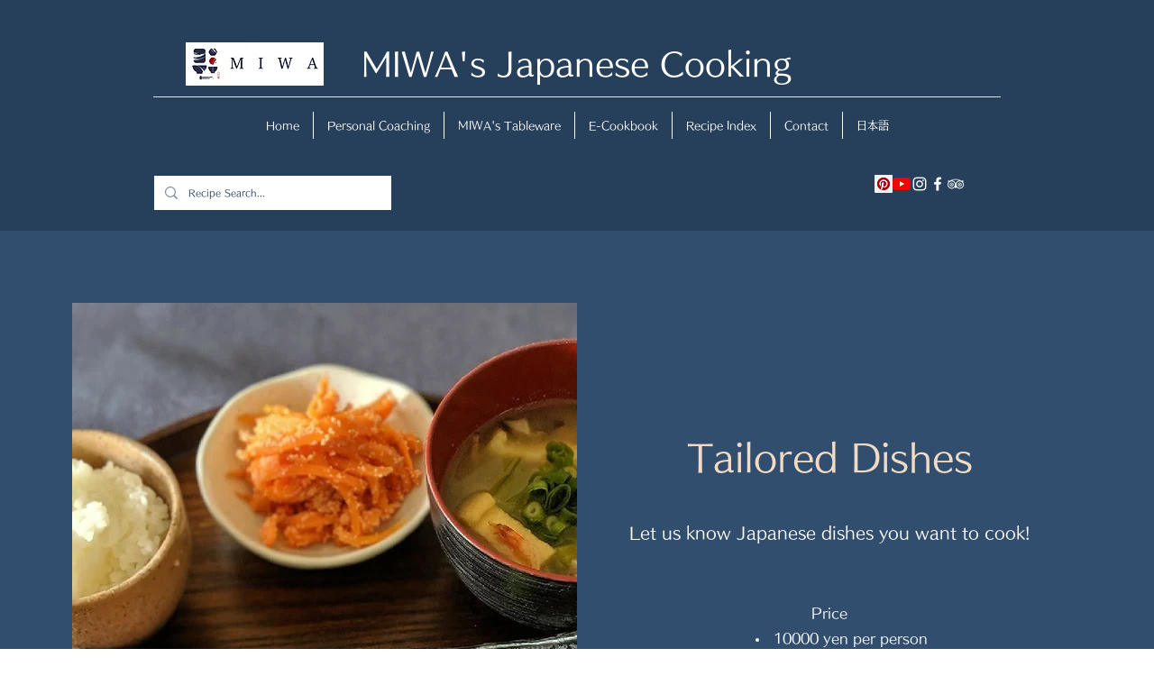

--- FILE ---
content_type: application/javascript
request_url: https://static.parastorage.com/services/wix-thunderbolt/dist/panorama.e29a097c.chunk.min.js
body_size: -328
content:
"use strict";(self.webpackJsonp__wix_thunderbolt_app=self.webpackJsonp__wix_thunderbolt_app||[]).push([[8934],{30945:(e,n,r)=>{r.r(n),r.d(n,{site:()=>d});var t=r(32166),o=r(77748),a=r(10553),s=r(16540);const l=(0,o.Og)([t.RV,s.k,a.n],(e,n,r)=>{const t=(e,r,t)=>{if(n.isSentryEventFromNonWixTpa(e))return e;const o=e.exception?.values??[];return o[0]?.mechanism?.handled?e?.tags?.dontReportIfPanoramaEnabled?null:e:r.originalException&&"object"==typeof r.originalException?(t(r.originalException),null):e};return{getSdkHandlers:()=>({panorama:{onUnhandledError:n=>{r["specs.thunderbolt.loadNewerSentrySdk"]?e.addEventListener("sentry-error",e=>{const{sentryEvent:r,sentryHint:o}=e.detail??{};null===t(r,o,n)&&e.preventDefault()}):e.Sentry.onLoad(()=>e.Sentry.addGlobalEventProcessor((e,r)=>t(e,r,n)))},onBreadcrumb:n=>{e.onBeforeSentryBreadcrumb=n}}})}}),d=e=>{e(t.H9).to(l)}}}]);
//# sourceMappingURL=https://static.parastorage.com/services/wix-thunderbolt/dist/panorama.e29a097c.chunk.min.js.map